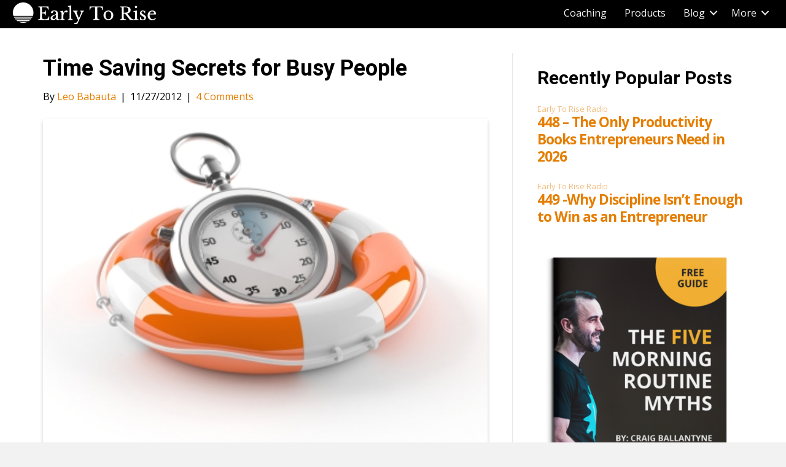

--- FILE ---
content_type: text/html; charset=UTF-8
request_url: https://www.earlytorise.com/time-saving-secrets-for-busy-people/
body_size: 60072
content:
<!DOCTYPE html>
<html lang="en-US">
<head>
<meta charset="UTF-8" />
<meta name='viewport' content='width=device-width, initial-scale=1.0' />
<meta http-equiv='X-UA-Compatible' content='IE=edge' />
<link rel="profile" href="https://gmpg.org/xfn/11" />
<meta name='robots' content='index, follow, max-image-preview:large, max-snippet:-1, max-video-preview:-1' />

	<!-- This site is optimized with the Yoast SEO plugin v26.7 - https://yoast.com/wordpress/plugins/seo/ -->
	<title>Time Saving Secrets for Busy People - Early To Rise</title>
	<link rel="canonical" href="https://www.earlytorise.com/time-saving-secrets-for-busy-people/" />
	<meta property="og:locale" content="en_US" />
	<meta property="og:type" content="article" />
	<meta property="og:title" content="Time Saving Secrets for Busy People - Early To Rise" />
	<meta property="og:description" content="Your lives are always busy, I&#8217;m sure, but the holidays always seem to add even more craziness to everyone&#8217;s schedule. Christmas parties with family, friends and co-workers, gift shopping, decorating, Christmas pageants, caroling, bell-ringing, snow shoveling (unless you live on Guam like I do), making cookies, baking turkeys, and all the rest. It&#8217;s enough to&hellip;" />
	<meta property="og:url" content="https://www.earlytorise.com/time-saving-secrets-for-busy-people/" />
	<meta property="og:site_name" content="Early To Rise" />
	<meta property="article:published_time" content="2012-11-27T09:55:06+00:00" />
	<meta property="article:modified_time" content="2013-03-26T20:33:21+00:00" />
	<meta property="og:image" content="https://cdn.earlytorise.com/wp-content/uploads/2012/11/iStock_000014155743XSmall.jpg" />
	<meta property="og:image:width" content="400" />
	<meta property="og:image:height" content="300" />
	<meta property="og:image:type" content="image/jpeg" />
	<meta name="author" content="Leo Babauta" />
	<meta name="twitter:card" content="summary_large_image" />
	<meta name="twitter:label1" content="Written by" />
	<meta name="twitter:data1" content="Leo Babauta" />
	<meta name="twitter:label2" content="Est. reading time" />
	<meta name="twitter:data2" content="6 minutes" />
	<!-- / Yoast SEO plugin. -->


<link rel='dns-prefetch' href='//fonts.googleapis.com' />
<link href='https://fonts.gstatic.com' crossorigin rel='preconnect' />
<script id="wpp-js" src="https://cdn.earlytorise.com/wp-content/plugins/wordpress-popular-posts/assets/js/wpp.min.js?ver=7.3.6" data-sampling="1" data-sampling-rate="50" data-api-url="https://www.earlytorise.com/wp-json/wordpress-popular-posts" data-post-id="18278" data-token="565863b19e" data-lang="0" data-debug="0"></script>
<link rel="alternate" title="oEmbed (JSON)" type="application/json+oembed" href="https://www.earlytorise.com/wp-json/oembed/1.0/embed?url=https%3A%2F%2Fwww.earlytorise.com%2Ftime-saving-secrets-for-busy-people%2F" />
<link rel="alternate" title="oEmbed (XML)" type="text/xml+oembed" href="https://www.earlytorise.com/wp-json/oembed/1.0/embed?url=https%3A%2F%2Fwww.earlytorise.com%2Ftime-saving-secrets-for-busy-people%2F&#038;format=xml" />
<link rel="preload" href="https://www.earlytorise.com/wp-content/plugins/bb-plugin/fonts/fontawesome/5.15.4/webfonts/fa-solid-900.woff2" as="font" type="font/woff2" crossorigin="anonymous">
<link rel="preload" href="https://www.earlytorise.com/wp-content/plugins/bb-plugin/fonts/fontawesome/5.15.4/webfonts/fa-regular-400.woff2" as="font" type="font/woff2" crossorigin="anonymous">
<link rel="preload" href="https://www.earlytorise.com/wp-content/plugins/bb-plugin/fonts/fontawesome/5.15.4/webfonts/fa-brands-400.woff2" as="font" type="font/woff2" crossorigin="anonymous">
<style id='wp-img-auto-sizes-contain-inline-css'>
img:is([sizes=auto i],[sizes^="auto," i]){contain-intrinsic-size:3000px 1500px}
/*# sourceURL=wp-img-auto-sizes-contain-inline-css */
</style>
<link rel='stylesheet' id='pt-cv-public-style-css' href='https://cdn.earlytorise.com/wp-content/plugins/content-views-query-and-display-post-page/public/assets/css/cv.css?ver=4.2.1' media='all' />
<style id='wp-emoji-styles-inline-css'>

	img.wp-smiley, img.emoji {
		display: inline !important;
		border: none !important;
		box-shadow: none !important;
		height: 1em !important;
		width: 1em !important;
		margin: 0 0.07em !important;
		vertical-align: -0.1em !important;
		background: none !important;
		padding: 0 !important;
	}
/*# sourceURL=wp-emoji-styles-inline-css */
</style>
<link rel='stylesheet' id='wp-block-library-css' href='https://cdn.earlytorise.com/wp-includes/css/dist/block-library/style.min.css?ver=6.9' media='all' />
<style id='global-styles-inline-css'>
:root{--wp--preset--aspect-ratio--square: 1;--wp--preset--aspect-ratio--4-3: 4/3;--wp--preset--aspect-ratio--3-4: 3/4;--wp--preset--aspect-ratio--3-2: 3/2;--wp--preset--aspect-ratio--2-3: 2/3;--wp--preset--aspect-ratio--16-9: 16/9;--wp--preset--aspect-ratio--9-16: 9/16;--wp--preset--color--black: #000000;--wp--preset--color--cyan-bluish-gray: #abb8c3;--wp--preset--color--white: #ffffff;--wp--preset--color--pale-pink: #f78da7;--wp--preset--color--vivid-red: #cf2e2e;--wp--preset--color--luminous-vivid-orange: #ff6900;--wp--preset--color--luminous-vivid-amber: #fcb900;--wp--preset--color--light-green-cyan: #7bdcb5;--wp--preset--color--vivid-green-cyan: #00d084;--wp--preset--color--pale-cyan-blue: #8ed1fc;--wp--preset--color--vivid-cyan-blue: #0693e3;--wp--preset--color--vivid-purple: #9b51e0;--wp--preset--color--fl-heading-text: #000000;--wp--preset--color--fl-body-bg: #f2f2f2;--wp--preset--color--fl-body-text: #000000;--wp--preset--color--fl-accent: #e57e00;--wp--preset--color--fl-accent-hover: #e57e00;--wp--preset--color--fl-topbar-bg: #ffffff;--wp--preset--color--fl-topbar-text: #000000;--wp--preset--color--fl-topbar-link: #428bca;--wp--preset--color--fl-topbar-hover: #428bca;--wp--preset--color--fl-header-bg: #ffffff;--wp--preset--color--fl-header-text: #000000;--wp--preset--color--fl-header-link: #428bca;--wp--preset--color--fl-header-hover: #428bca;--wp--preset--color--fl-nav-bg: #ffffff;--wp--preset--color--fl-nav-link: #428bca;--wp--preset--color--fl-nav-hover: #428bca;--wp--preset--color--fl-content-bg: #ffffff;--wp--preset--color--fl-footer-widgets-bg: #ffffff;--wp--preset--color--fl-footer-widgets-text: #000000;--wp--preset--color--fl-footer-widgets-link: #428bca;--wp--preset--color--fl-footer-widgets-hover: #428bca;--wp--preset--color--fl-footer-bg: #ffffff;--wp--preset--color--fl-footer-text: #000000;--wp--preset--color--fl-footer-link: #428bca;--wp--preset--color--fl-footer-hover: #428bca;--wp--preset--gradient--vivid-cyan-blue-to-vivid-purple: linear-gradient(135deg,rgb(6,147,227) 0%,rgb(155,81,224) 100%);--wp--preset--gradient--light-green-cyan-to-vivid-green-cyan: linear-gradient(135deg,rgb(122,220,180) 0%,rgb(0,208,130) 100%);--wp--preset--gradient--luminous-vivid-amber-to-luminous-vivid-orange: linear-gradient(135deg,rgb(252,185,0) 0%,rgb(255,105,0) 100%);--wp--preset--gradient--luminous-vivid-orange-to-vivid-red: linear-gradient(135deg,rgb(255,105,0) 0%,rgb(207,46,46) 100%);--wp--preset--gradient--very-light-gray-to-cyan-bluish-gray: linear-gradient(135deg,rgb(238,238,238) 0%,rgb(169,184,195) 100%);--wp--preset--gradient--cool-to-warm-spectrum: linear-gradient(135deg,rgb(74,234,220) 0%,rgb(151,120,209) 20%,rgb(207,42,186) 40%,rgb(238,44,130) 60%,rgb(251,105,98) 80%,rgb(254,248,76) 100%);--wp--preset--gradient--blush-light-purple: linear-gradient(135deg,rgb(255,206,236) 0%,rgb(152,150,240) 100%);--wp--preset--gradient--blush-bordeaux: linear-gradient(135deg,rgb(254,205,165) 0%,rgb(254,45,45) 50%,rgb(107,0,62) 100%);--wp--preset--gradient--luminous-dusk: linear-gradient(135deg,rgb(255,203,112) 0%,rgb(199,81,192) 50%,rgb(65,88,208) 100%);--wp--preset--gradient--pale-ocean: linear-gradient(135deg,rgb(255,245,203) 0%,rgb(182,227,212) 50%,rgb(51,167,181) 100%);--wp--preset--gradient--electric-grass: linear-gradient(135deg,rgb(202,248,128) 0%,rgb(113,206,126) 100%);--wp--preset--gradient--midnight: linear-gradient(135deg,rgb(2,3,129) 0%,rgb(40,116,252) 100%);--wp--preset--font-size--small: 13px;--wp--preset--font-size--medium: 20px;--wp--preset--font-size--large: 36px;--wp--preset--font-size--x-large: 42px;--wp--preset--spacing--20: 0.44rem;--wp--preset--spacing--30: 0.67rem;--wp--preset--spacing--40: 1rem;--wp--preset--spacing--50: 1.5rem;--wp--preset--spacing--60: 2.25rem;--wp--preset--spacing--70: 3.38rem;--wp--preset--spacing--80: 5.06rem;--wp--preset--shadow--natural: 6px 6px 9px rgba(0, 0, 0, 0.2);--wp--preset--shadow--deep: 12px 12px 50px rgba(0, 0, 0, 0.4);--wp--preset--shadow--sharp: 6px 6px 0px rgba(0, 0, 0, 0.2);--wp--preset--shadow--outlined: 6px 6px 0px -3px rgb(255, 255, 255), 6px 6px rgb(0, 0, 0);--wp--preset--shadow--crisp: 6px 6px 0px rgb(0, 0, 0);}:where(.is-layout-flex){gap: 0.5em;}:where(.is-layout-grid){gap: 0.5em;}body .is-layout-flex{display: flex;}.is-layout-flex{flex-wrap: wrap;align-items: center;}.is-layout-flex > :is(*, div){margin: 0;}body .is-layout-grid{display: grid;}.is-layout-grid > :is(*, div){margin: 0;}:where(.wp-block-columns.is-layout-flex){gap: 2em;}:where(.wp-block-columns.is-layout-grid){gap: 2em;}:where(.wp-block-post-template.is-layout-flex){gap: 1.25em;}:where(.wp-block-post-template.is-layout-grid){gap: 1.25em;}.has-black-color{color: var(--wp--preset--color--black) !important;}.has-cyan-bluish-gray-color{color: var(--wp--preset--color--cyan-bluish-gray) !important;}.has-white-color{color: var(--wp--preset--color--white) !important;}.has-pale-pink-color{color: var(--wp--preset--color--pale-pink) !important;}.has-vivid-red-color{color: var(--wp--preset--color--vivid-red) !important;}.has-luminous-vivid-orange-color{color: var(--wp--preset--color--luminous-vivid-orange) !important;}.has-luminous-vivid-amber-color{color: var(--wp--preset--color--luminous-vivid-amber) !important;}.has-light-green-cyan-color{color: var(--wp--preset--color--light-green-cyan) !important;}.has-vivid-green-cyan-color{color: var(--wp--preset--color--vivid-green-cyan) !important;}.has-pale-cyan-blue-color{color: var(--wp--preset--color--pale-cyan-blue) !important;}.has-vivid-cyan-blue-color{color: var(--wp--preset--color--vivid-cyan-blue) !important;}.has-vivid-purple-color{color: var(--wp--preset--color--vivid-purple) !important;}.has-black-background-color{background-color: var(--wp--preset--color--black) !important;}.has-cyan-bluish-gray-background-color{background-color: var(--wp--preset--color--cyan-bluish-gray) !important;}.has-white-background-color{background-color: var(--wp--preset--color--white) !important;}.has-pale-pink-background-color{background-color: var(--wp--preset--color--pale-pink) !important;}.has-vivid-red-background-color{background-color: var(--wp--preset--color--vivid-red) !important;}.has-luminous-vivid-orange-background-color{background-color: var(--wp--preset--color--luminous-vivid-orange) !important;}.has-luminous-vivid-amber-background-color{background-color: var(--wp--preset--color--luminous-vivid-amber) !important;}.has-light-green-cyan-background-color{background-color: var(--wp--preset--color--light-green-cyan) !important;}.has-vivid-green-cyan-background-color{background-color: var(--wp--preset--color--vivid-green-cyan) !important;}.has-pale-cyan-blue-background-color{background-color: var(--wp--preset--color--pale-cyan-blue) !important;}.has-vivid-cyan-blue-background-color{background-color: var(--wp--preset--color--vivid-cyan-blue) !important;}.has-vivid-purple-background-color{background-color: var(--wp--preset--color--vivid-purple) !important;}.has-black-border-color{border-color: var(--wp--preset--color--black) !important;}.has-cyan-bluish-gray-border-color{border-color: var(--wp--preset--color--cyan-bluish-gray) !important;}.has-white-border-color{border-color: var(--wp--preset--color--white) !important;}.has-pale-pink-border-color{border-color: var(--wp--preset--color--pale-pink) !important;}.has-vivid-red-border-color{border-color: var(--wp--preset--color--vivid-red) !important;}.has-luminous-vivid-orange-border-color{border-color: var(--wp--preset--color--luminous-vivid-orange) !important;}.has-luminous-vivid-amber-border-color{border-color: var(--wp--preset--color--luminous-vivid-amber) !important;}.has-light-green-cyan-border-color{border-color: var(--wp--preset--color--light-green-cyan) !important;}.has-vivid-green-cyan-border-color{border-color: var(--wp--preset--color--vivid-green-cyan) !important;}.has-pale-cyan-blue-border-color{border-color: var(--wp--preset--color--pale-cyan-blue) !important;}.has-vivid-cyan-blue-border-color{border-color: var(--wp--preset--color--vivid-cyan-blue) !important;}.has-vivid-purple-border-color{border-color: var(--wp--preset--color--vivid-purple) !important;}.has-vivid-cyan-blue-to-vivid-purple-gradient-background{background: var(--wp--preset--gradient--vivid-cyan-blue-to-vivid-purple) !important;}.has-light-green-cyan-to-vivid-green-cyan-gradient-background{background: var(--wp--preset--gradient--light-green-cyan-to-vivid-green-cyan) !important;}.has-luminous-vivid-amber-to-luminous-vivid-orange-gradient-background{background: var(--wp--preset--gradient--luminous-vivid-amber-to-luminous-vivid-orange) !important;}.has-luminous-vivid-orange-to-vivid-red-gradient-background{background: var(--wp--preset--gradient--luminous-vivid-orange-to-vivid-red) !important;}.has-very-light-gray-to-cyan-bluish-gray-gradient-background{background: var(--wp--preset--gradient--very-light-gray-to-cyan-bluish-gray) !important;}.has-cool-to-warm-spectrum-gradient-background{background: var(--wp--preset--gradient--cool-to-warm-spectrum) !important;}.has-blush-light-purple-gradient-background{background: var(--wp--preset--gradient--blush-light-purple) !important;}.has-blush-bordeaux-gradient-background{background: var(--wp--preset--gradient--blush-bordeaux) !important;}.has-luminous-dusk-gradient-background{background: var(--wp--preset--gradient--luminous-dusk) !important;}.has-pale-ocean-gradient-background{background: var(--wp--preset--gradient--pale-ocean) !important;}.has-electric-grass-gradient-background{background: var(--wp--preset--gradient--electric-grass) !important;}.has-midnight-gradient-background{background: var(--wp--preset--gradient--midnight) !important;}.has-small-font-size{font-size: var(--wp--preset--font-size--small) !important;}.has-medium-font-size{font-size: var(--wp--preset--font-size--medium) !important;}.has-large-font-size{font-size: var(--wp--preset--font-size--large) !important;}.has-x-large-font-size{font-size: var(--wp--preset--font-size--x-large) !important;}
/*# sourceURL=global-styles-inline-css */
</style>

<style id='classic-theme-styles-inline-css'>
/*! This file is auto-generated */
.wp-block-button__link{color:#fff;background-color:#32373c;border-radius:9999px;box-shadow:none;text-decoration:none;padding:calc(.667em + 2px) calc(1.333em + 2px);font-size:1.125em}.wp-block-file__button{background:#32373c;color:#fff;text-decoration:none}
/*# sourceURL=https://cdn.earlytorise.com/wp-includes/css/classic-themes.min.css */
</style>
<link rel='stylesheet' id='wtfdivi-user-css-css' href='https://cdn.earlytorise.com/wp-content/uploads/wtfdivi/wp_head.css?ver=1529423057' media='all' />
<link rel='stylesheet' id='sc-frontend-style-css' href='https://cdn.earlytorise.com/wp-content/plugins/shortcodes-indep/css/frontend-style.css?ver=6.9' media='all' />
<link rel='stylesheet' id='ye_dynamic-css' href='https://cdn.earlytorise.com/wp-content/plugins/youtube-embed/css/main.min.css?ver=5.4' media='all' />
<link rel='stylesheet' id='font-awesome-5-css' href='https://cdn.earlytorise.com/wp-content/plugins/bb-plugin/fonts/fontawesome/5.15.4/css/all.min.css?ver=2.10.0.5' media='all' />
<link rel='stylesheet' id='fl-builder-layout-bundle-99f0dad45f96462744179411ac85a0b0-css' href='https://www.earlytorise.com/wp-content/uploads/bb-plugin/cache/99f0dad45f96462744179411ac85a0b0-layout-bundle.css?ver=2.10.0.5-1.5.2.1' media='all' />
<link rel='stylesheet' id='wp-pagenavi-css' href='https://cdn.earlytorise.com/wp-content/plugins/wp-pagenavi/pagenavi-css.css?ver=2.70' media='all' />
<link rel='stylesheet' id='jquery-magnificpopup-css' href='https://cdn.earlytorise.com/wp-content/plugins/bb-plugin/css/jquery.magnificpopup.min.css?ver=2.10.0.5' media='all' />
<link rel='stylesheet' id='base-css' href='https://cdn.earlytorise.com/wp-content/themes/bb-theme/css/base.min.css?ver=1.7.17.1' media='all' />
<link rel='stylesheet' id='fl-automator-skin-css' href='https://cdn.earlytorise.com/wp-content/uploads/bb-theme/skin-67363b21dd9b8.css?ver=1.7.17.1' media='all' />
<link rel='stylesheet' id='fl-builder-google-fonts-d404b0c8770c9168d72a130a3c22e92e-css' href='//fonts.googleapis.com/css?family=Open+Sans%3A300%2C400%2C700%7CRoboto%3A700&#038;ver=6.9' media='all' />
<link rel='stylesheet' id='author-bio-box-styles-css' href='https://cdn.earlytorise.com/wp-content/plugins/author-bio-box/assets/css/author-bio-box.css?ver=3.4.1' media='all' />
<script src="https://cdn.earlytorise.com/wp-includes/js/jquery/jquery.min.js?ver=3.7.1" id="jquery-core-js"></script>
<script src="https://cdn.earlytorise.com/wp-includes/js/jquery/jquery-migrate.min.js?ver=3.4.1" id="jquery-migrate-js"></script>
<link rel="EditURI" type="application/rsd+xml" title="RSD" href="https://www.earlytorise.com/xmlrpc.php?rsd" />
<link rel='shortlink' href='https://www.earlytorise.com/?p=18278' />
	<script>
	 
	</script>
<style>
.db_title, .db_tagline { 
    margin-right: 30px;
    margin-top: 8px;
    line-height: 1em;
}
.db_title_and_tagline {
    display: flex;
}
.db_tagline_below_title_on .db_title_and_tagline {
    flex-direction: column;
}
</style>
    <style>
/* Display the team member icons */
.db_pb_team_member_website_icon:before{content:"\e0e3";}
.db_pb_team_member_email_icon:before{content:"\e010";}
.db_pb_team_member_instagram_icon:before{content:"\e09a";}

/* Fix email icon hidden by Email Address Encoder plugin */
ul.et_pb_member_social_links li > span { 
	display: inline-block !important; 
}
</style>
<style>
@media only screen and (min-width: 981px) {
    .et_pb_module.db_inline_form .et_pb_newsletter_fields > p { 
        flex: auto !important;
    }
    .et_pb_module.db_inline_form .et_pb_newsletter_fields p.et_pb_newsletter_field {
        margin-right: 2%; 
    }
}
</style>
<script type="text/javascript">//<![CDATA[
  function external_links_in_new_windows_loop() {
    if (!document.links) {
      document.links = document.getElementsByTagName('a');
    }
    var change_link = false;
    var force = '';
    var ignore = '';

    for (var t=0; t<document.links.length; t++) {
      var all_links = document.links[t];
      change_link = false;
      
      if(document.links[t].hasAttribute('onClick') == false) {
        // forced if the address starts with http (or also https), but does not link to the current domain
        if(all_links.href.search(/^http/) != -1 && all_links.href.search('www.earlytorise.com') == -1 && all_links.href.search(/^#/) == -1) {
          // console.log('Changed ' + all_links.href);
          change_link = true;
        }
          
        if(force != '' && all_links.href.search(force) != -1) {
          // forced
          // console.log('force ' + all_links.href);
          change_link = true;
        }
        
        if(ignore != '' && all_links.href.search(ignore) != -1) {
          // console.log('ignore ' + all_links.href);
          // ignored
          change_link = false;
        }

        if(change_link == true) {
          // console.log('Changed ' + all_links.href);
          document.links[t].setAttribute('onClick', 'javascript:window.open(\'' + all_links.href.replace(/'/g, '') + '\', \'_blank\', \'noopener\'); return false;');
          document.links[t].removeAttribute('target');
        }
      }
    }
  }
  
  // Load
  function external_links_in_new_windows_load(func)
  {  
    var oldonload = window.onload;
    if (typeof window.onload != 'function'){
      window.onload = func;
    } else {
      window.onload = function(){
        oldonload();
        func();
      }
    }
  }

  external_links_in_new_windows_load(external_links_in_new_windows_loop);
  //]]></script>

            <script type="text/javascript"><!--
                                function powerpress_pinw(pinw_url){window.open(pinw_url, 'PowerPressPlayer','toolbar=0,status=0,resizable=1,width=460,height=320');	return false;}
                //-->

                // tabnab protection
                window.addEventListener('load', function () {
                    // make all links have rel="noopener noreferrer"
                    document.querySelectorAll('a[target="_blank"]').forEach(link => {
                        link.setAttribute('rel', 'noopener noreferrer');
                    });
                });
            </script>
            

<!-- This site is optimized with the Schema plugin v1.7.9.6 - https://schema.press -->
<script type="application/ld+json">{"@context":"https:\/\/schema.org\/","@type":"BlogPosting","mainEntityOfPage":{"@type":"WebPage","@id":"https:\/\/www.earlytorise.com\/time-saving-secrets-for-busy-people\/"},"url":"https:\/\/www.earlytorise.com\/time-saving-secrets-for-busy-people\/","headline":"Time Saving Secrets for Busy People","datePublished":"2012-11-27T03:55:06-05:00","dateModified":"2013-03-26T15:33:21-04:00","publisher":{"@type":"Organization","@id":"https:\/\/www.earlytorise.com\/#organization","name":"Early to Rise","logo":{"@type":"ImageObject","url":"https:\/\/www.earlytorise.com\/wp-content\/uploads\/2017\/12\/etrLOGO_Final2.png","width":600,"height":60}},"image":{"@type":"ImageObject","url":"https:\/\/www.earlytorise.com\/wp-content\/uploads\/2012\/11\/iStock_000014155743XSmall.jpg","width":696,"height":300},"articleSection":"Productivity","description":"Your lives are always busy, I'm sure, but the holidays always seem to add even more craziness to everyone's schedule. Christmas parties with family, friends and co-workers, gift shopping, decorating, Christmas pageants, caroling, bell-ringing, snow shoveling (unless you live on Guam like I do), making cookies, baking turkeys, and","author":{"@type":"Person","name":"Leo Babauta","url":"https:\/\/www.earlytorise.com\/author\/leo-babauta\/","description":"Leo Babauta is the owner of ZenHabits.net, a website devoted to providing clear and concise wisdom on how to simplify your life. He's also the author of, \"The Power of Less.\"","image":{"@type":"ImageObject","url":"https:\/\/secure.gravatar.com\/avatar\/da397d99e94706f8fedae3d23f97a86199bb883377e11d65ce40ae57101efd17?s=96&d=https%3A%2F%2Fwww.earlytorise.com%2Fwp-content%2Fthemes%2Fsimplemag-child%2Fimages%2Fperson-placeholder.png&r=g","height":96,"width":96},"sameAs":["http:\/\/zenhabits.net\/"]}}</script>

            <style id="wpp-loading-animation-styles">@-webkit-keyframes bgslide{from{background-position-x:0}to{background-position-x:-200%}}@keyframes bgslide{from{background-position-x:0}to{background-position-x:-200%}}.wpp-widget-block-placeholder,.wpp-shortcode-placeholder{margin:0 auto;width:60px;height:3px;background:#dd3737;background:linear-gradient(90deg,#dd3737 0%,#571313 10%,#dd3737 100%);background-size:200% auto;border-radius:3px;-webkit-animation:bgslide 1s infinite linear;animation:bgslide 1s infinite linear}</style>
            		<style id="wp-custom-css">
			html{
	font-size: 20px;
}
.fl-post .fl-post-title{
	font-weight: 900;
}

@media all and (max-width: 768px){
	.fl-post .fl-post-title{
		font-size: 32px;
		line-height: 1.2,
	}
}

.fl-post .fl-post-meta{
	font-size: 16px;
}
.fl-post .fl-post-thumb img{
	width: 100%;
	border-radius: 4px;
	box-shadow: 0 3px 6px rgba(0,0,0,0.18);
	margin-bottom: 16px;
}
body p{
	margin-bottom: 24px;
}
.fl-post #author-bio-box{
	padding: 16px 20px;
	box-shadow: 0 0 6px rgba(0,0,0,0.1);
}
.fl-post #author-bio-box h3 a{
	color: #000 !important;
}

.fl-post #author-bio-box .bio-description{
	font-size: 18px;
}

.fl-post #author-bio-box .bio-gravatar img{
	padding: 0;
	border-radius: 4px;
	box-shadow: 0 0 6px rgba(0,0,0,0.1);
}

.insta-side-button{
	background:#000;
	color: #fff;
	display: block;
	font-weight: 700;
    font-size: 18px;
    text-transform: uppercase;
    text-shadow: 0px 3px 6px rgba(0,0,0,0.31);
    border: 1px solid #000000;
    box-shadow: 0px 3px 6px 0px rgba(0,0,0,0.16);
	text-align: center;
	padding: 16px;
	border-radius: 4px;
	width: 100%;
}
.insta-side-button i{
	margin-right: 10px;
}
.insta-side-button:hover{
	color: #fff;
	text-decoration: none;
}		</style>
		<link rel="stylesheet" href="https://cdn.earlytorise.com/wp-content/themes/bb-child-theme/style.css" /></head>
<body class="wp-singular post-template-default single single-post postid-18278 single-format-standard wp-theme-bb-theme wp-child-theme-bb-child-theme fl-builder-2-10-0-5 fl-themer-1-5-2-1 fl-theme-1-7-17-1 fl-no-js desktop fl-theme-builder-header fl-theme-builder-header-main-header fl-theme-builder-footer fl-theme-builder-footer-main-footer fl-theme-builder-part fl-theme-builder-part-inline-lead-after-posts-global fl-framework-base fl-preset-default fl-full-width fl-has-sidebar fl-search-active" itemscope="itemscope" itemtype="https://schema.org/WebPage">
<!-- Google Tag Manager -->
<script>(function(w,d,s,l,i){w[l]=w[l]||[];w[l].push({'gtm.start':
new Date().getTime(),event:'gtm.js'});var f=d.getElementsByTagName(s)[0],
j=d.createElement(s),dl=l!='dataLayer'?'&l='+l:'';j.async=true;j.src=
'https://www.googletagmanager.com/gtm.js?id='+i+dl;f.parentNode.insertBefore(j,f);
})(window,document,'script','dataLayer','GTM-K2HS9K');</script>
<!-- End Google Tag Manager --><a aria-label="Skip to content" class="fl-screen-reader-text" href="#fl-main-content">Skip to content</a><div class="fl-page">
	<header class="fl-builder-content fl-builder-content-73512 fl-builder-global-templates-locked" data-post-id="73512" data-type="header" data-sticky="0" data-sticky-on="" data-sticky-breakpoint="medium" data-shrink="0" data-overlay="0" data-overlay-bg="transparent" data-shrink-image-height="50px" role="banner" itemscope="itemscope" itemtype="http://schema.org/WPHeader"><div class="fl-row fl-row-full-width fl-row-bg-color fl-node-5ead55adb8303 fl-row-default-height fl-row-align-center" data-node="5ead55adb8303">
	<div class="fl-row-content-wrap">
						<div class="fl-row-content fl-row-fixed-width fl-node-content">
		
<div class="fl-col-group fl-node-5ead55adb8307 fl-col-group-equal-height fl-col-group-align-center fl-col-group-custom-width" data-node="5ead55adb8307">
			<div class="fl-col fl-node-5ead55adb8308 fl-col-bg-color fl-col-small fl-col-small-custom-width" data-node="5ead55adb8308">
	<div class="fl-col-content fl-node-content"><div class="fl-module fl-module-photo fl-node-5ead55f8ee0d0" data-node="5ead55f8ee0d0">
	<div class="fl-module-content fl-node-content">
		<div role="figure" class="fl-photo fl-photo-align-left" itemscope itemtype="https://schema.org/ImageObject">
	<div class="fl-photo-content fl-photo-img-png">
				<a href="https://www.earlytorise.com" target="_self" itemprop="url">
				<img loading="lazy" decoding="async" width="237" height="36" class="fl-photo-img wp-image-72065" src="https://cdn.earlytorise.com/wp-content/uploads/2019/06/etr-logo-white.png" alt="etr-logo-white" title="etr-logo-white"  data-no-lazy="1" itemprop="image" />
				</a>
					</div>
	</div>
	</div>
</div>
</div>
</div>
			<div class="fl-col fl-node-5ead55adb8309 fl-col-bg-color fl-col-small-custom-width" data-node="5ead55adb8309">
	<div class="fl-col-content fl-node-content"><div class="fl-module fl-module-menu fl-node-5ead55adb830b" data-node="5ead55adb830b">
	<div class="fl-module-content fl-node-content">
		<div class="fl-menu fl-menu-responsive-toggle-mobile">
	<button class="fl-menu-mobile-toggle hamburger fl-content-ui-button" aria-haspopup="menu" aria-label="Menu"><span class="fl-menu-icon svg-container"><svg version="1.1" class="hamburger-menu" xmlns="http://www.w3.org/2000/svg" xmlns:xlink="http://www.w3.org/1999/xlink" viewBox="0 0 512 512">
<rect class="fl-hamburger-menu-top" width="512" height="102"/>
<rect class="fl-hamburger-menu-middle" y="205" width="512" height="102"/>
<rect class="fl-hamburger-menu-bottom" y="410" width="512" height="102"/>
</svg>
</span></button>	<div class="fl-clear"></div>
	<nav role="navigation" aria-label="Menu" itemscope="itemscope" itemtype="https://schema.org/SiteNavigationElement"><ul id="menu-main-nav" class="menu fl-menu-horizontal fl-toggle-arrows"><li id="menu-item-75580" class="menu-item menu-item-type-custom menu-item-object-custom"><a role="menuitem" target="_blank" href="https://www.craigballantyne.com/apply/">Coaching</a></li><li id="menu-item-72183" class="menu-item menu-item-type-post_type menu-item-object-page"><a role="menuitem" href="https://www.earlytorise.com/products/">Products</a></li><li id="menu-item-72089" class="menu-item menu-item-type-custom menu-item-object-custom menu-item-has-children fl-has-submenu"><div class="fl-has-submenu-container"><a role="menuitem" href="#">Blog</a><span role="button" tabindex="0" role="menuitem" aria-label="Blog submenu toggle" aria-haspopup="menu" aria-expanded="false" aria-controls="sub-menu-72089" class="fl-menu-toggle fl-content-ui-button"></span></div><ul id="sub-menu-72089" class="sub-menu" role="menu">	<li id="menu-item-68311" class="menu-item menu-item-type-custom menu-item-object-custom"><a role="menuitem" href="https://www.earlytorise.com/wealth-category/">Wealth</a></li>	<li id="menu-item-68315" class="menu-item menu-item-type-custom menu-item-object-custom"><a role="menuitem" href="https://www.earlytorise.com/self-improvement-category-2/">Self-Improvement</a></li>	<li id="menu-item-68318" class="menu-item menu-item-type-custom menu-item-object-custom"><a role="menuitem" href="https://www.earlytorise.com/lifestyle-category">Lifestyle</a></li>	<li id="menu-item-73734" class="menu-item menu-item-type-post_type menu-item-object-page"><a role="menuitem" href="https://www.earlytorise.com/etr-radio/">Podcast</a></li></ul></li><li id="menu-item-72090" class="menu-item menu-item-type-custom menu-item-object-custom menu-item-has-children fl-has-submenu"><div class="fl-has-submenu-container"><a role="menuitem" href="#">More</a><span role="button" tabindex="0" role="menuitem" aria-label="More submenu toggle" aria-haspopup="menu" aria-expanded="false" aria-controls="sub-menu-72090" class="fl-menu-toggle fl-content-ui-button"></span></div><ul id="sub-menu-72090" class="sub-menu" role="menu">	<li id="menu-item-72092" class="menu-item menu-item-type-post_type menu-item-object-page"><a role="menuitem" href="https://www.earlytorise.com/about/">About</a></li>	<li id="menu-item-72093" class="menu-item menu-item-type-post_type menu-item-object-page"><a role="menuitem" href="https://www.earlytorise.com/contact-us/">Contact Us</a></li></ul></li></ul></nav></div>
	</div>
</div>
</div>
</div>
	</div>
		</div>
	</div>
</div>
</header>	<div id="fl-main-content" class="fl-page-content" itemprop="mainContentOfPage" role="main">

		
<div class="container">
	<div class="row">

		
		<div class="fl-content fl-content-left col-md-8">
			<article class="fl-post post-18278 post type-post status-publish format-standard has-post-thumbnail hentry category-etr-productivity category-etr-self-improvement category-etr-time-management" id="fl-post-18278" itemscope itemtype="https://schema.org/BlogPosting">

				
	<header class="fl-post-header">
		<h1 class="fl-post-title" itemprop="headline">
			Time Saving Secrets for Busy People					</h1>
		<div class="fl-post-meta fl-post-meta-top"><span class="fl-post-author">By <a href="https://www.earlytorise.com/author/leo-babauta/"><span>Leo Babauta</span></a></span><span class="fl-sep"> | </span><span class="fl-post-date">11/27/2012</span><span class="fl-sep"> | </span><span class="fl-comments-popup-link"><a href="https://www.earlytorise.com/time-saving-secrets-for-busy-people/#comments" tabindex="-1" aria-hidden="true"><span class="dsq-postid" data-dsqidentifier="18278 http://www.earlytorise.com/?p=18278"><span aria-label="Comments: 4">4 <i aria-hidden="true" class="fas fa-comments"></i></span></span></a></span></div><meta itemscope itemprop="mainEntityOfPage" itemtype="https://schema.org/WebPage" itemid="https://www.earlytorise.com/time-saving-secrets-for-busy-people/" content="Time Saving Secrets for Busy People" /><meta itemprop="datePublished" content="2012-11-27" /><meta itemprop="dateModified" content="2013-03-26" /><div itemprop="publisher" itemscope itemtype="https://schema.org/Organization"><meta itemprop="name" content="Early To Rise"></div><div itemscope itemprop="author" itemtype="https://schema.org/Person"><meta itemprop="url" content="https://www.earlytorise.com/author/leo-babauta/" /><meta itemprop="name" content="Leo Babauta" /></div><div itemscope itemprop="image" itemtype="https://schema.org/ImageObject"><meta itemprop="url" content="https://cdn.earlytorise.com/wp-content/uploads/2012/11/iStock_000014155743XSmall.jpg" /><meta itemprop="width" content="400" /><meta itemprop="height" content="300" /></div><div itemprop="interactionStatistic" itemscope itemtype="https://schema.org/InteractionCounter"><meta itemprop="interactionType" content="https://schema.org/CommentAction" /><meta itemprop="userInteractionCount" content="4" /></div>	</header><!-- .fl-post-header -->

					<div class="fl-post-thumb">
			<img width="400" height="300" src="https://cdn.earlytorise.com/wp-content/uploads/2012/11/iStock_000014155743XSmall.jpg" class="attachment-large size-large wp-post-image" alt="" decoding="async" fetchpriority="high" srcset="https://cdn.earlytorise.com/wp-content/uploads/2012/11/iStock_000014155743XSmall.jpg 400w, https://cdn.earlytorise.com/wp-content/uploads/2012/11/iStock_000014155743XSmall-300x225.jpg 300w, https://cdn.earlytorise.com/wp-content/uploads/2012/11/iStock_000014155743XSmall-330x248.jpg 330w" sizes="(max-width: 400px) 100vw, 400px" />		</div>
		
			
	
	<div class="fl-post-content clearfix" itemprop="text">
		<p>Your lives are always busy, I&#8217;m sure, but the holidays always seem to add even more craziness to everyone&#8217;s schedule. Christmas parties with family, friends and co-workers, gift shopping, decorating, Christmas pageants, caroling, bell-ringing, snow shoveling (unless you live on Guam like I do), making cookies, baking turkeys, and all the rest.</p>
<p>It&#8217;s enough to make you want to give up!</p>
<p>But it doesn&#8217;t have to be overwhelming. If you&#8217;re a busy person (and who isn&#8217;t these days?), I&#8217;ve compiled some of my favorite time-saving tips &#8212; things I use in my daily life that I&#8217;ve found to work wonders for freeing up the schedule.</p>
<p>Why use these tips? First, to keep yourself sane during busy times as we all tend to stress out when schedules are packed. But second, and just as importantly, to make time for what you think is most important. For me, that&#8217;s my family, my writing, and exercise.</p>
<p>You might have other things you want to make time for. Here&#8217;s how to do it.</p>
<p><strong>Tips for Work</strong></p>
<p>Most of us spend the most time at work, so let&#8217;s start there. If you have a to-do list that&#8217;s a mile long &#8212; or worse yet, no to-do list at all &#8212; here&#8217;s what you can do:<br />
<strong><br />
</strong><strong>1. Do less.</strong> This is my favorite productivity tip, as long-time readers know &#8212; simplify your schedule by doing fewer things but focusing on the important things. This will greatly increase the impact of the time you do work, decreasing the time you need to work. What about the tasks you don&#8217;t do? See the tips below for more on dealing with them.</p>
<p><strong>2. Delegate</strong>. If a task needs to be done but is not one of your most important tasks, and it can be done by someone else, delegate it. Sometimes you can get rid of half your to-do list by finding others who can do the task as well or even better than you can.</p>
<p><strong>3. Limit your workday (or adjust your hours).</strong> If you work more than 8 hours a day, by setting a limit of 8 hours you&#8217;ll force yourself to focus on getting the must-do tasks done within that limit. If you work 8 hours a day, try limiting yourself to 6 hours. You&#8217;ll find that you&#8217;ll prioritize, work more efficiently, and waste less time, so that you can get the work done within that time frame. I try to give myself a 4- or 5-hour window on most days. What if you can&#8217;t reduce your hours (maybe you&#8217;re required to work a certain number of hours)? See if you can shift your work hours either earlier or later than the rest of the crowd. That&#8217;ll reduce commute time if you don&#8217;t commute during the busy traffic hours, and if you work when almost no one else is in the office you can get tons more done.</p>
<p><strong>4. Get the important stuff done early.</strong> Pick the top 2-3 things you need or want to accomplish today, and get those done first. While on other days you might push these important things back (and possibly not get them done at all), if you do them first the rest of your day will be gravy. In fact, if you have the freedom, you can sometimes even call it a day after you get the important stuff done &#8212; the rest can wait until tomorrow.</p>
<p><strong>5. Ask your boss to re-prioritize for you. </strong>If you don&#8217;t have control over your schedule or to-do list, talk to your boss. Tell him you are trying to be more effective with your time, and you only have time for X number of things today (say, 3-4 things) &#8230; so ask him to pick those things for you. Tell him if you try to do everything today you&#8217;ll be less effective and may not get as many things done or do as good a job. This prioritizing is essentially what you&#8217;d do yourself (see the first tip) if you had the freedom.<br />
<strong><br />
</strong><strong>6. Batch tasks</strong>. Instead of interspersing your work day with small tasks all mixed together, try to group similar tasks and do them at once. For example, instead of responding to emails throughout the day, batch them and do all your emails once (or twice) a day. Do all your paperwork at once. Make all phone calls in one batch. Do all errands at once. This grouping of tasks saves a lot of time and allows you to focus better on the important tasks.</p>
<p><strong>7. Focus on one project and get it done.</strong> Instead of juggling a large number of projects, set aside a block of time to do one project until completion. For me, this often means setting aside half a day or a day (I try to break my projects down into manageable chunks) to work on a project, and I try to complete it if at all possible. Often this means getting all the resources and information you need beforehand, so you don&#8217;t have to look for it or wait on it when you&#8217;re ready to actually work on the project. This also means clearing my schedule, so I&#8217;ll get other tasks done beforehand and I won&#8217;t schedule anything else for that block of time. Then work on that project exclusively and try very hard to get it done. This, I&#8217;ve found, is often the most effective way to work on projects.</p>
<p><strong>8. Avoid meetings.</strong> Not all meetings are a waste of time, but many are. If you spend a lot of time in meetings, but would rather be doing your actual work instead of listening to other people talk about things they could have sent you in an email, see if you can get out of some of those meetings. You&#8217;ll get a lot more done.<br />
<strong><br />
</strong><strong>9. Avoid long conversations at work.</strong> We&#8217;ve all had long conversations with co-workers that were very unproductive &#8212; often not related to work or anything important. Sometimes they&#8217;re long phone conversations. And while I like conversing with other human beings as much as the next guy &#8212; it&#8217;s important to maintain good relationships and friendships &#8212; at the same time you could be spending that time doing other things. I personally would rather get all my work done and go home and spend time with my family. So I try to stay focused on work rather than having lots of long conversations, although I&#8217;ll make an exception now and then.<br />
<strong><br />
</strong><strong>10. Learn to say no. </strong>This is crucial if you want to have a simplified schedule. We all receive numerous requests each day, and all of them are demands on our time. If we say &#8220;yes&#8221; to those requests, we are giving up our time and committing to doing something for someone else. But if those requests aren&#8217;t in line with our priorities, then we are usually biting off more than we want to chew. So learn to say &#8220;no&#8221; instead. Often this is uncomfortable, because we fear it means disappointing others. But learn to tell people that you just don&#8217;t have the time to commit to this right now, and often they&#8217;ll understand.</p>
[<strong>Ed. Note</strong>. Leo Babauta is the owner of ZenHabits.net, a website devoted to providing clear and concise wisdom on how to simplify your life. He&#8217;s also the author of, &#8220;<strong><a href="https://sdc90018.infusionsoft.com/app/linkClick/24917/e031057fc2e3a502/48512287/2360e9dff03277c1" target="_blank">The Power of Less: The Fine Art of Limiting Yourself to the Essential, in Business and in Life</a></strong>.&#8221;]
	</div><!-- .fl-post-content -->

	
	<div class="fl-post-meta fl-post-meta-bottom"><div class="fl-builder-content fl-builder-content-73862 fl-builder-global-templates-locked" data-post-id="73862" data-type="part"><div class="fl-row fl-row-full-width fl-row-bg-none fl-node-5eb02adeb2bd3 fl-row-default-height fl-row-align-center" data-node="5eb02adeb2bd3">
	<div class="fl-row-content-wrap">
						<div class="fl-row-content fl-row-fixed-width fl-node-content">
		
<div class="fl-col-group fl-node-5eb02adeb5581" data-node="5eb02adeb5581">
			<div class="fl-col fl-node-5eb02adeb55f5 fl-col-bg-color" data-node="5eb02adeb55f5">
	<div class="fl-col-content fl-node-content"><div class="fl-module fl-module-html fl-node-5eb02af2aa2ea" data-node="5eb02af2aa2ea">
	<div class="fl-module-content fl-node-content">
		<div class="fl-html">
	<!-- This site is converting visitors into subscribers and customers with OptinMonster - https://optinmonster.com -->
<script type="text/javascript" src="https://a.omappapi.com/app/js/api.min.js" data-account="73286" data-user="65356" async></script>
<!-- / https://optinmonster.com -->
<div id="om-vwdrvrxoc9k3vondhwx1-holder"></div></div>
	</div>
</div>
</div>
</div>
	</div>
		</div>
	</div>
</div>
</div><div class="fl-post-cats-tags">Posted in <a href="https://www.earlytorise.com/issues/etr-self-improvement/etr-productivity/" rel="category tag">Productivity</a>, <a href="https://www.earlytorise.com/issues/etr-self-improvement/" rel="category tag">Self-Improvement</a>, <a href="https://www.earlytorise.com/issues/etr-self-improvement/etr-time-management/" rel="category tag">Time Management</a></div></div>		
</article>

<div id="disqus_thread"></div>


<!-- .fl-post -->
		</div>

		<div class="fl-sidebar  fl-sidebar-right fl-sidebar-display-desktop col-md-4" itemscope="itemscope" itemtype="https://schema.org/WPSideBar">
		<aside id="block-3" class="fl-widget widget_block"><div class="popular-posts"><h2>Recently Popular Posts</h2><div class="popular-posts-sr"><style>.wpp-tiny { margin-left: 0; margin-right: 0; padding: 0; } .wpp-tiny li { list-style: none; margin: 0 0 1.2rem 0; padding: 0; } .in-preview-mode .wpp-tiny li { margin: 0 0 1.2em 0; padding: 0; } .wpp-tiny li:last-of-type { margin: 0; } .wpp-tiny li a { text-decoration: none; } .wpp-tiny li a:hover { text-decoration: underline; } .wpp-tiny li .wpp-post-title { font-size: 1.125rem; font-weight: 700; letter-spacing: -1px; line-height: 1.1; } .wpp-tiny li .wpp-item-data { opacity: 0.5; font-size: 0.65rem; text-transform: capitalize; }</style>
<ul class="wpp-list wpp-tiny">
<li class=""><div class="wpp-item-data"><a href="https://www.earlytorise.com/issues/radio/" class="wpp-taxonomy category category-8857">Early to Rise Radio</a></div> <a href="https://www.earlytorise.com/448-the-only-productivity-books-entrepreneurs-need-in-2026/" class="wpp-post-title" target="_self">448 – The Only Productivity Books Entrepreneurs Need in 2026</a></li>
<li class=""><div class="wpp-item-data"><a href="https://www.earlytorise.com/issues/radio/" class="wpp-taxonomy category category-8857">Early to Rise Radio</a></div> <a href="https://www.earlytorise.com/449-why-discipline-isnt-enough-to-win-as-an-entrepreneur/" class="wpp-post-title" target="_self">449 -Why Discipline Isn’t Enough to Win as an Entrepreneur</a></li>

</ul>
</div></div></aside><aside id="text-65" class="fl-widget widget_text">			<div class="textwidget"><p><a href="https://www.earlytorise.com/perfectday/morning-routine-v3.php"><img decoding="async" class="fl-photo-img wp-image-72689 manual-optin-trigger" style="cursor: pointer;" title="Time ownership blueprint" src="https://cdn.earlytorise.com/wp-content/uploads/2020/05/morning-mistake.png" alt="Morning Myths" data-optin-slug="kavd2czaovnxringq5tv" /></a></p>
</div>
		</aside><aside id="block-2" class="fl-widget widget_block"><a class="pdf" href="http://www.earlytorise.com/perfectday/10-3-2-1-report.html?utm_medium=1&utm_campaign=PDF-10-3-2-1-0&utm_source=etr-banner&utm_content=pdf-10-3-2-1-optin&utm_term=getmoredone"><img decoding="async" src="https://cdn.earlytorise.com/wp-content/uploads/2016/04/10-3-2-1-SIDEBAR-Banner-CB-w-text-blue-goals.jpg" class="img-responsive" title="Get the 10-3-2-1-0 Formula!" alt="Get the 10-3-2-1-0 Formula!"/></a></aside>	</div>

	</div>
</div>


	</div><!-- .fl-page-content -->
	<footer class="fl-builder-content fl-builder-content-73514 fl-builder-global-templates-locked" data-post-id="73514" data-type="footer" itemscope="itemscope" itemtype="http://schema.org/WPFooter"><div class="fl-row fl-row-full-width fl-row-bg-color fl-node-5ead55d52fd86 fl-row-default-height fl-row-align-center" data-node="5ead55d52fd86">
	<div class="fl-row-content-wrap">
						<div class="fl-row-content fl-row-fixed-width fl-node-content">
		
<div class="fl-col-group fl-node-5ead55d52fd87" data-node="5ead55d52fd87">
			<div class="fl-col fl-node-5ead55d52fd8a fl-col-bg-color fl-col-small" data-node="5ead55d52fd8a">
	<div class="fl-col-content fl-node-content"><div class="fl-module fl-module-heading fl-node-5ead55d52fd96" data-node="5ead55d52fd96">
	<div class="fl-module-content fl-node-content">
		<h3 class="fl-heading">
		<span class="fl-heading-text">Early to Rise:</span>
	</h3>
	</div>
</div>
<div class="fl-module fl-module-rich-text fl-node-5ead56278bb19" data-node="5ead56278bb19">
	<div class="fl-module-content fl-node-content">
		<div class="fl-rich-text">
	<p><a href="https://www.earlytorise.com/products/">Products</a></p>
</div>
	</div>
</div>
</div>
</div>
			<div class="fl-col fl-node-5ead55d52fd89 fl-col-bg-color fl-col-small" data-node="5ead55d52fd89">
	<div class="fl-col-content fl-node-content"><div class="fl-module fl-module-heading fl-node-5ead55d52fd91" data-node="5ead55d52fd91">
	<div class="fl-module-content fl-node-content">
		<h3 class="fl-heading">
		<span class="fl-heading-text">Blog:</span>
	</h3>
	</div>
</div>
<div class="fl-module fl-module-rich-text fl-node-5ead55d52fd92" data-node="5ead55d52fd92">
	<div class="fl-module-content fl-node-content">
		<div class="fl-rich-text">
	<p><a href="https://www.earlytorise.com/wealth-category/">Wealth</a></p>
<p><a href="https://www.earlytorise.com/self-improvement-category-2/">Self Improvement</a></p>
<p><a href="https://www.earlytorise.com/lifestyle-category/">Lifestyle</a></p>
<p><a href="https://www.earlytorise.com/etr-radio-2/">Podcast</a></p>
</div>
	</div>
</div>
</div>
</div>
			<div class="fl-col fl-node-5ead55d52fd88 fl-col-bg-color fl-col-small" data-node="5ead55d52fd88">
	<div class="fl-col-content fl-node-content"><div class="fl-module fl-module-heading fl-node-5ead573745919" data-node="5ead573745919">
	<div class="fl-module-content fl-node-content">
		<h3 class="fl-heading">
		<span class="fl-heading-text">More:</span>
	</h3>
	</div>
</div>
<div class="fl-module fl-module-rich-text fl-node-5ead574c5de04" data-node="5ead574c5de04">
	<div class="fl-module-content fl-node-content">
		<div class="fl-rich-text">
	<p><a href="https://www.earlytorise.com/about/">About</a></p>
<p><a href="https://www.earlytorise.com/contact-us/">Contact Us</a></p>
</div>
	</div>
</div>
</div>
</div>
			<div class="fl-col fl-node-5eada5265a97e fl-col-bg-color fl-col-small" data-node="5eada5265a97e">
	<div class="fl-col-content fl-node-content"><div class="fl-module fl-module-heading fl-node-5eada533ba1d2" data-node="5eada533ba1d2">
	<div class="fl-module-content fl-node-content">
		<h3 class="fl-heading">
		<span class="fl-heading-text">Follow Us:</span>
	</h3>
	</div>
</div>
<div class="fl-module fl-module-icon-group fl-node-5eada550cb15c" data-node="5eada550cb15c">
	<div class="fl-module-content fl-node-content">
		<div class="fl-icon-group">
	<span class="fl-icon">
								<a href="https://www.facebook.com/TheNewEarlyToRise/" target="_self">
							<i class="fab fa-facebook-f" aria-hidden="true"></i>
						</a>
			</span>
		<span class="fl-icon">
								<a href="https://twitter.com/EarlytoRiseHQ" target="_self">
							<i class="fab fa-twitter" aria-hidden="true"></i>
						</a>
			</span>
		<span class="fl-icon">
								<a href="https://www.instagram.com/realcraigballantyne/" target="_self">
							<i class="fab fa-instagram" aria-hidden="true"></i>
						</a>
			</span>
		<span class="fl-icon">
								<a href="https://www.linkedin.com/company/early-to-rise/" target="_self">
							<i class="fab fa-linkedin-in" aria-hidden="true"></i>
						</a>
			</span>
	</div>
	</div>
</div>
</div>
</div>
	</div>
		</div>
	</div>
</div>
<div class="fl-row fl-row-full-width fl-row-bg-color fl-node-5ead55d52fd7f fl-row-default-height fl-row-align-center" data-node="5ead55d52fd7f">
	<div class="fl-row-content-wrap">
						<div class="fl-row-content fl-row-fixed-width fl-node-content">
		
<div class="fl-col-group fl-node-5ead55d52fd83" data-node="5ead55d52fd83">
			<div class="fl-col fl-node-5ead55d52fd84 fl-col-bg-color" data-node="5ead55d52fd84">
	<div class="fl-col-content fl-node-content"><div class="fl-module fl-module-rich-text fl-node-5ead55d52fd85" data-node="5ead55d52fd85">
	<div class="fl-module-content fl-node-content">
		<div class="fl-rich-text">
	<p>© 2001-2026 Early to Rise Publishing, LLC.  |  1312 17th St #72422 Denver, CO 80202<br />
<a href="https://www.earlytorise.com/terms-of-service/"><strong>Terms of Service</strong></a>  |  <a href="https://www.earlytorise.com/privacy/"><strong>Privacy Policy</strong></a>  |  <a href="https://www.earlytorise.com/contact-us/"><strong>Contact Us</strong></a>  |  <a href="https://www.earlytorise.com/sitemap.xml"><strong>Sitemap</strong></a><br />
This site uses cookies to provide social media features and analyze our traffic. By continuing you are agreeing to our <a href="https://www.earlytorise.com/privacy/"><strong>cookie policy</strong></a>.</p>
</div>
	</div>
</div>
</div>
</div>
	</div>
		</div>
	</div>
</div>
</footer>	</div><!-- .fl-page -->
<script type="speculationrules">
{"prefetch":[{"source":"document","where":{"and":[{"href_matches":"/*"},{"not":{"href_matches":["/wp-*.php","/wp-admin/*","https://cdn.earlytorise.com/wp-content/uploads/*","/wp-content/*","/wp-content/plugins/*","/wp-content/themes/bb-child-theme/*","/wp-content/themes/bb-theme/*","/*\\?(.+)"]}},{"not":{"selector_matches":"a[rel~=\"nofollow\"]"}},{"not":{"selector_matches":".no-prefetch, .no-prefetch a"}}]},"eagerness":"conservative"}]}
</script>
<span id="bruteprotect_uptime_check_string" style="display:none;">7ads6x98y</span>
<script id="pt-cv-content-views-script-js-extra">
var PT_CV_PUBLIC = {"_prefix":"pt-cv-","page_to_show":"5","_nonce":"d798254e10","is_admin":"","is_mobile":"","ajaxurl":"https://www.earlytorise.com/wp-admin/admin-ajax.php","lang":"","loading_image_src":"[data-uri]"};
var PT_CV_PAGINATION = {"first":"\u00ab","prev":"\u2039","next":"\u203a","last":"\u00bb","goto_first":"Go to first page","goto_prev":"Go to previous page","goto_next":"Go to next page","goto_last":"Go to last page","current_page":"Current page is","goto_page":"Go to page"};
//# sourceURL=pt-cv-content-views-script-js-extra
</script>
<script src="https://cdn.earlytorise.com/wp-content/plugins/content-views-query-and-display-post-page/public/assets/js/cv.js?ver=4.2.1" id="pt-cv-content-views-script-js"></script>
<script id="disqus_count-js-extra">
var countVars = {"disqusShortname":"etrpub"};
//# sourceURL=disqus_count-js-extra
</script>
<script src="https://cdn.earlytorise.com/wp-content/plugins/disqus-comment-system/public/js/comment_count.js?ver=3.1.4" id="disqus_count-js"></script>
<script id="disqus_embed-js-extra">
var embedVars = {"disqusConfig":{"integration":"wordpress 3.1.4 6.9"},"disqusIdentifier":"18278 http://www.earlytorise.com/?p=18278","disqusShortname":"etrpub","disqusTitle":"Time Saving Secrets for Busy People","disqusUrl":"https://www.earlytorise.com/time-saving-secrets-for-busy-people/","postId":"18278"};
//# sourceURL=disqus_embed-js-extra
</script>
<script src="https://cdn.earlytorise.com/wp-content/plugins/disqus-comment-system/public/js/comment_embed.js?ver=3.1.4" id="disqus_embed-js"></script>
<script src="https://cdn.earlytorise.com/wp-content/plugins/bb-plugin/js/libs/jquery.imagesloaded.min.js?ver=2.10.0.5" id="imagesloaded-js"></script>
<script src="https://cdn.earlytorise.com/wp-content/plugins/bb-plugin/js/libs/jquery.ba-throttle-debounce.min.js?ver=2.10.0.5" id="jquery-throttle-js"></script>
<script src="https://www.earlytorise.com/wp-content/uploads/bb-plugin/cache/0a11ce7b478d633816dc1f226d271834-layout-bundle.js?ver=2.10.0.5-1.5.2.1" id="fl-builder-layout-bundle-0a11ce7b478d633816dc1f226d271834-js"></script>
<script src="https://cdn.earlytorise.com/wp-content/plugins/bb-plugin/js/libs/jquery.magnificpopup.min.js?ver=2.10.0.5" id="jquery-magnificpopup-js"></script>
<script src="https://cdn.earlytorise.com/wp-content/plugins/bb-plugin/js/libs/jquery.fitvids.min.js?ver=1.2" id="jquery-fitvids-js"></script>
<script src="https://cdn.earlytorise.com/wp-includes/js/comment-reply.min.js?ver=6.9" id="comment-reply-js" async data-wp-strategy="async" fetchpriority="low"></script>
<script id="fl-automator-js-extra">
var themeopts = {"medium_breakpoint":"992","mobile_breakpoint":"768","lightbox":"enabled","scrollTopPosition":"800"};
//# sourceURL=fl-automator-js-extra
</script>
<script src="https://cdn.earlytorise.com/wp-content/themes/bb-theme/js/theme.min.js?ver=1.7.17.1" id="fl-automator-js"></script>
<script src="https://cdn.earlytorise.com/wp-content/uploads/wtfdivi/wp_footer.js?ver=1529423057" id="wtfdivi-user-js-js"></script>
<script id="wp-emoji-settings" type="application/json">
{"baseUrl":"https://s.w.org/images/core/emoji/17.0.2/72x72/","ext":".png","svgUrl":"https://s.w.org/images/core/emoji/17.0.2/svg/","svgExt":".svg","source":{"concatemoji":"https://cdn.earlytorise.com/wp-includes/js/wp-emoji-release.min.js?ver=6.9"}}
</script>
<script type="module">
/*! This file is auto-generated */
const a=JSON.parse(document.getElementById("wp-emoji-settings").textContent),o=(window._wpemojiSettings=a,"wpEmojiSettingsSupports"),s=["flag","emoji"];function i(e){try{var t={supportTests:e,timestamp:(new Date).valueOf()};sessionStorage.setItem(o,JSON.stringify(t))}catch(e){}}function c(e,t,n){e.clearRect(0,0,e.canvas.width,e.canvas.height),e.fillText(t,0,0);t=new Uint32Array(e.getImageData(0,0,e.canvas.width,e.canvas.height).data);e.clearRect(0,0,e.canvas.width,e.canvas.height),e.fillText(n,0,0);const a=new Uint32Array(e.getImageData(0,0,e.canvas.width,e.canvas.height).data);return t.every((e,t)=>e===a[t])}function p(e,t){e.clearRect(0,0,e.canvas.width,e.canvas.height),e.fillText(t,0,0);var n=e.getImageData(16,16,1,1);for(let e=0;e<n.data.length;e++)if(0!==n.data[e])return!1;return!0}function u(e,t,n,a){switch(t){case"flag":return n(e,"\ud83c\udff3\ufe0f\u200d\u26a7\ufe0f","\ud83c\udff3\ufe0f\u200b\u26a7\ufe0f")?!1:!n(e,"\ud83c\udde8\ud83c\uddf6","\ud83c\udde8\u200b\ud83c\uddf6")&&!n(e,"\ud83c\udff4\udb40\udc67\udb40\udc62\udb40\udc65\udb40\udc6e\udb40\udc67\udb40\udc7f","\ud83c\udff4\u200b\udb40\udc67\u200b\udb40\udc62\u200b\udb40\udc65\u200b\udb40\udc6e\u200b\udb40\udc67\u200b\udb40\udc7f");case"emoji":return!a(e,"\ud83e\u1fac8")}return!1}function f(e,t,n,a){let r;const o=(r="undefined"!=typeof WorkerGlobalScope&&self instanceof WorkerGlobalScope?new OffscreenCanvas(300,150):document.createElement("canvas")).getContext("2d",{willReadFrequently:!0}),s=(o.textBaseline="top",o.font="600 32px Arial",{});return e.forEach(e=>{s[e]=t(o,e,n,a)}),s}function r(e){var t=document.createElement("script");t.src=e,t.defer=!0,document.head.appendChild(t)}a.supports={everything:!0,everythingExceptFlag:!0},new Promise(t=>{let n=function(){try{var e=JSON.parse(sessionStorage.getItem(o));if("object"==typeof e&&"number"==typeof e.timestamp&&(new Date).valueOf()<e.timestamp+604800&&"object"==typeof e.supportTests)return e.supportTests}catch(e){}return null}();if(!n){if("undefined"!=typeof Worker&&"undefined"!=typeof OffscreenCanvas&&"undefined"!=typeof URL&&URL.createObjectURL&&"undefined"!=typeof Blob)try{var e="postMessage("+f.toString()+"("+[JSON.stringify(s),u.toString(),c.toString(),p.toString()].join(",")+"));",a=new Blob([e],{type:"text/javascript"});const r=new Worker(URL.createObjectURL(a),{name:"wpTestEmojiSupports"});return void(r.onmessage=e=>{i(n=e.data),r.terminate(),t(n)})}catch(e){}i(n=f(s,u,c,p))}t(n)}).then(e=>{for(const n in e)a.supports[n]=e[n],a.supports.everything=a.supports.everything&&a.supports[n],"flag"!==n&&(a.supports.everythingExceptFlag=a.supports.everythingExceptFlag&&a.supports[n]);var t;a.supports.everythingExceptFlag=a.supports.everythingExceptFlag&&!a.supports.flag,a.supports.everything||((t=a.source||{}).concatemoji?r(t.concatemoji):t.wpemoji&&t.twemoji&&(r(t.twemoji),r(t.wpemoji)))});
//# sourceURL=https://cdn.earlytorise.com/wp-includes/js/wp-emoji-loader.min.js
</script>
<!-- Google Tag Manager (noscript) -->
<noscript><iframe src="https://www.googletagmanager.com/ns.html?id=GTM-K2HS9K"
height="0" width="0" style="display:none;visibility:hidden"></iframe></noscript>
<!-- End Google Tag Manager (noscript) --></body>
</html>

<!--
Performance optimized by W3 Total Cache. Learn more: https://www.boldgrid.com/w3-total-cache/?utm_source=w3tc&utm_medium=footer_comment&utm_campaign=free_plugin

Page Caching using Disk: Enhanced 
Content Delivery Network via cdn.earlytorise.com

Served from: www.earlytorise.com @ 2026-01-21 07:17:56 by W3 Total Cache
-->

--- FILE ---
content_type: application/javascript
request_url: https://prism.app-us1.com/?a=254480009&u=https%3A%2F%2Fwww.earlytorise.com%2Ftime-saving-secrets-for-busy-people%2F
body_size: 123
content:
window.visitorGlobalObject=window.visitorGlobalObject||window.prismGlobalObject;window.visitorGlobalObject.setVisitorId('bb0f6516-828e-4ad3-ae51-a30c2484ee70', '254480009');window.visitorGlobalObject.setWhitelistedServices('tracking', '254480009');